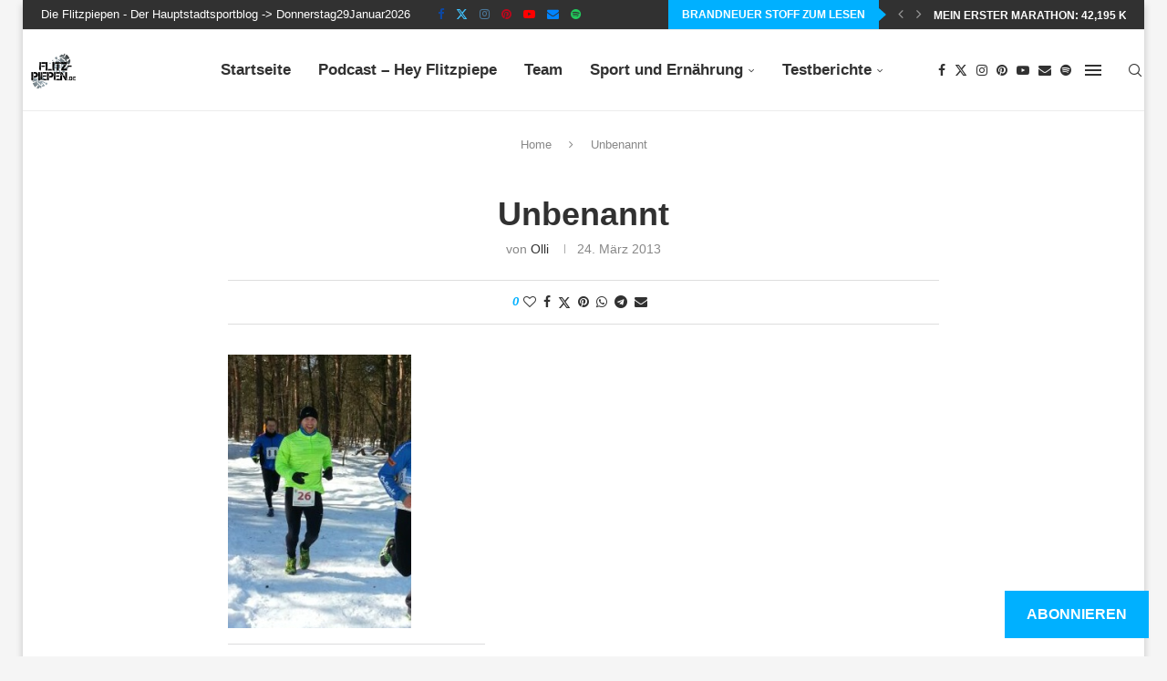

--- FILE ---
content_type: text/css
request_url: https://www.flitz-piepen.de/wp-content/uploads/fonts/c858825b669528d669d10772fb66281b/font.css?v=1666790170
body_size: 926
content:
/*
 * Font file created by Local Google Fonts 0.19
 * Created: Wed, 26 Oct 2022 13:16:07 +0000
 * Handle: open-sans
 * Original URL: https://fonts.googleapis.com/css?family=Open+Sans%3A300italic%2C400italic%2C600italic%2C300%2C400%2C600&amp;subset=latin%2Clatin-ext&amp;display=fallback
*/

/* cyrillic-ext */
@font-face {
  font-family: 'Open Sans';
  font-style: italic;
  font-weight: 300;
  font-stretch: 100%;
  font-display: fallback;
  src: url(https://www.flitz-piepen.de/wp-content/uploads/fonts/c858825b669528d669d10772fb66281b/open-sans-cyrillic-ext-v34-italic-300.woff2?c=1666790167) format('woff2');
  unicode-range: U+0460-052F, U+1C80-1C88, U+20B4, U+2DE0-2DFF, U+A640-A69F, U+FE2E-FE2F;
}
/* cyrillic */
@font-face {
  font-family: 'Open Sans';
  font-style: italic;
  font-weight: 300;
  font-stretch: 100%;
  font-display: fallback;
  src: url(https://www.flitz-piepen.de/wp-content/uploads/fonts/c858825b669528d669d10772fb66281b/open-sans-cyrillic-v34-italic-300.woff2?c=1666790167) format('woff2');
  unicode-range: U+0301, U+0400-045F, U+0490-0491, U+04B0-04B1, U+2116;
}
/* greek-ext */
@font-face {
  font-family: 'Open Sans';
  font-style: italic;
  font-weight: 300;
  font-stretch: 100%;
  font-display: fallback;
  src: url(https://www.flitz-piepen.de/wp-content/uploads/fonts/c858825b669528d669d10772fb66281b/open-sans-greek-ext-v34-italic-300.woff2?c=1666790167) format('woff2');
  unicode-range: U+1F00-1FFF;
}
/* greek */
@font-face {
  font-family: 'Open Sans';
  font-style: italic;
  font-weight: 300;
  font-stretch: 100%;
  font-display: fallback;
  src: url(https://www.flitz-piepen.de/wp-content/uploads/fonts/c858825b669528d669d10772fb66281b/open-sans-greek-v34-italic-300.woff2?c=1666790167) format('woff2');
  unicode-range: U+0370-03FF;
}
/* hebrew */
@font-face {
  font-family: 'Open Sans';
  font-style: italic;
  font-weight: 300;
  font-stretch: 100%;
  font-display: fallback;
  src: url(https://www.flitz-piepen.de/wp-content/uploads/fonts/c858825b669528d669d10772fb66281b/open-sans-hebrew-v34-italic-300.woff2?c=1666790167) format('woff2');
  unicode-range: U+0590-05FF, U+200C-2010, U+20AA, U+25CC, U+FB1D-FB4F;
}
/* vietnamese */
@font-face {
  font-family: 'Open Sans';
  font-style: italic;
  font-weight: 300;
  font-stretch: 100%;
  font-display: fallback;
  src: url(https://www.flitz-piepen.de/wp-content/uploads/fonts/c858825b669528d669d10772fb66281b/open-sans-vietnamese-v34-italic-300.woff2?c=1666790167) format('woff2');
  unicode-range: U+0102-0103, U+0110-0111, U+0128-0129, U+0168-0169, U+01A0-01A1, U+01AF-01B0, U+1EA0-1EF9, U+20AB;
}
/* latin-ext */
@font-face {
  font-family: 'Open Sans';
  font-style: italic;
  font-weight: 300;
  font-stretch: 100%;
  font-display: fallback;
  src: url(https://www.flitz-piepen.de/wp-content/uploads/fonts/c858825b669528d669d10772fb66281b/open-sans-latin-ext-v34-italic-300.woff2?c=1666790168) format('woff2');
  unicode-range: U+0100-024F, U+0259, U+1E00-1EFF, U+2020, U+20A0-20AB, U+20AD-20CF, U+2113, U+2C60-2C7F, U+A720-A7FF;
}
/* latin */
@font-face {
  font-family: 'Open Sans';
  font-style: italic;
  font-weight: 300;
  font-stretch: 100%;
  font-display: fallback;
  src: url(https://www.flitz-piepen.de/wp-content/uploads/fonts/c858825b669528d669d10772fb66281b/open-sans-latin-v34-italic-300.woff2?c=1666790168) format('woff2');
  unicode-range: U+0000-00FF, U+0131, U+0152-0153, U+02BB-02BC, U+02C6, U+02DA, U+02DC, U+2000-206F, U+2074, U+20AC, U+2122, U+2191, U+2193, U+2212, U+2215, U+FEFF, U+FFFD;
}
/* cyrillic-ext */
@font-face {
  font-family: 'Open Sans';
  font-style: italic;
  font-weight: 400;
  font-stretch: 100%;
  font-display: fallback;
  src: url(https://www.flitz-piepen.de/wp-content/uploads/fonts/c858825b669528d669d10772fb66281b/open-sans-cyrillic-ext-v34-italic-300.woff2?c=1666790167) format('woff2');
  unicode-range: U+0460-052F, U+1C80-1C88, U+20B4, U+2DE0-2DFF, U+A640-A69F, U+FE2E-FE2F;
}
/* cyrillic */
@font-face {
  font-family: 'Open Sans';
  font-style: italic;
  font-weight: 400;
  font-stretch: 100%;
  font-display: fallback;
  src: url(https://www.flitz-piepen.de/wp-content/uploads/fonts/c858825b669528d669d10772fb66281b/open-sans-cyrillic-v34-italic-300.woff2?c=1666790167) format('woff2');
  unicode-range: U+0301, U+0400-045F, U+0490-0491, U+04B0-04B1, U+2116;
}
/* greek-ext */
@font-face {
  font-family: 'Open Sans';
  font-style: italic;
  font-weight: 400;
  font-stretch: 100%;
  font-display: fallback;
  src: url(https://www.flitz-piepen.de/wp-content/uploads/fonts/c858825b669528d669d10772fb66281b/open-sans-greek-ext-v34-italic-300.woff2?c=1666790167) format('woff2');
  unicode-range: U+1F00-1FFF;
}
/* greek */
@font-face {
  font-family: 'Open Sans';
  font-style: italic;
  font-weight: 400;
  font-stretch: 100%;
  font-display: fallback;
  src: url(https://www.flitz-piepen.de/wp-content/uploads/fonts/c858825b669528d669d10772fb66281b/open-sans-greek-v34-italic-300.woff2?c=1666790167) format('woff2');
  unicode-range: U+0370-03FF;
}
/* hebrew */
@font-face {
  font-family: 'Open Sans';
  font-style: italic;
  font-weight: 400;
  font-stretch: 100%;
  font-display: fallback;
  src: url(https://www.flitz-piepen.de/wp-content/uploads/fonts/c858825b669528d669d10772fb66281b/open-sans-hebrew-v34-italic-300.woff2?c=1666790167) format('woff2');
  unicode-range: U+0590-05FF, U+200C-2010, U+20AA, U+25CC, U+FB1D-FB4F;
}
/* vietnamese */
@font-face {
  font-family: 'Open Sans';
  font-style: italic;
  font-weight: 400;
  font-stretch: 100%;
  font-display: fallback;
  src: url(https://www.flitz-piepen.de/wp-content/uploads/fonts/c858825b669528d669d10772fb66281b/open-sans-vietnamese-v34-italic-300.woff2?c=1666790167) format('woff2');
  unicode-range: U+0102-0103, U+0110-0111, U+0128-0129, U+0168-0169, U+01A0-01A1, U+01AF-01B0, U+1EA0-1EF9, U+20AB;
}
/* latin-ext */
@font-face {
  font-family: 'Open Sans';
  font-style: italic;
  font-weight: 400;
  font-stretch: 100%;
  font-display: fallback;
  src: url(https://www.flitz-piepen.de/wp-content/uploads/fonts/c858825b669528d669d10772fb66281b/open-sans-latin-ext-v34-italic-300.woff2?c=1666790168) format('woff2');
  unicode-range: U+0100-024F, U+0259, U+1E00-1EFF, U+2020, U+20A0-20AB, U+20AD-20CF, U+2113, U+2C60-2C7F, U+A720-A7FF;
}
/* latin */
@font-face {
  font-family: 'Open Sans';
  font-style: italic;
  font-weight: 400;
  font-stretch: 100%;
  font-display: fallback;
  src: url(https://www.flitz-piepen.de/wp-content/uploads/fonts/c858825b669528d669d10772fb66281b/open-sans-latin-v34-italic-300.woff2?c=1666790168) format('woff2');
  unicode-range: U+0000-00FF, U+0131, U+0152-0153, U+02BB-02BC, U+02C6, U+02DA, U+02DC, U+2000-206F, U+2074, U+20AC, U+2122, U+2191, U+2193, U+2212, U+2215, U+FEFF, U+FFFD;
}
/* cyrillic-ext */
@font-face {
  font-family: 'Open Sans';
  font-style: italic;
  font-weight: 600;
  font-stretch: 100%;
  font-display: fallback;
  src: url(https://www.flitz-piepen.de/wp-content/uploads/fonts/c858825b669528d669d10772fb66281b/open-sans-cyrillic-ext-v34-italic-300.woff2?c=1666790167) format('woff2');
  unicode-range: U+0460-052F, U+1C80-1C88, U+20B4, U+2DE0-2DFF, U+A640-A69F, U+FE2E-FE2F;
}
/* cyrillic */
@font-face {
  font-family: 'Open Sans';
  font-style: italic;
  font-weight: 600;
  font-stretch: 100%;
  font-display: fallback;
  src: url(https://www.flitz-piepen.de/wp-content/uploads/fonts/c858825b669528d669d10772fb66281b/open-sans-cyrillic-v34-italic-300.woff2?c=1666790167) format('woff2');
  unicode-range: U+0301, U+0400-045F, U+0490-0491, U+04B0-04B1, U+2116;
}
/* greek-ext */
@font-face {
  font-family: 'Open Sans';
  font-style: italic;
  font-weight: 600;
  font-stretch: 100%;
  font-display: fallback;
  src: url(https://www.flitz-piepen.de/wp-content/uploads/fonts/c858825b669528d669d10772fb66281b/open-sans-greek-ext-v34-italic-300.woff2?c=1666790167) format('woff2');
  unicode-range: U+1F00-1FFF;
}
/* greek */
@font-face {
  font-family: 'Open Sans';
  font-style: italic;
  font-weight: 600;
  font-stretch: 100%;
  font-display: fallback;
  src: url(https://www.flitz-piepen.de/wp-content/uploads/fonts/c858825b669528d669d10772fb66281b/open-sans-greek-v34-italic-300.woff2?c=1666790167) format('woff2');
  unicode-range: U+0370-03FF;
}
/* hebrew */
@font-face {
  font-family: 'Open Sans';
  font-style: italic;
  font-weight: 600;
  font-stretch: 100%;
  font-display: fallback;
  src: url(https://www.flitz-piepen.de/wp-content/uploads/fonts/c858825b669528d669d10772fb66281b/open-sans-hebrew-v34-italic-300.woff2?c=1666790167) format('woff2');
  unicode-range: U+0590-05FF, U+200C-2010, U+20AA, U+25CC, U+FB1D-FB4F;
}
/* vietnamese */
@font-face {
  font-family: 'Open Sans';
  font-style: italic;
  font-weight: 600;
  font-stretch: 100%;
  font-display: fallback;
  src: url(https://www.flitz-piepen.de/wp-content/uploads/fonts/c858825b669528d669d10772fb66281b/open-sans-vietnamese-v34-italic-300.woff2?c=1666790167) format('woff2');
  unicode-range: U+0102-0103, U+0110-0111, U+0128-0129, U+0168-0169, U+01A0-01A1, U+01AF-01B0, U+1EA0-1EF9, U+20AB;
}
/* latin-ext */
@font-face {
  font-family: 'Open Sans';
  font-style: italic;
  font-weight: 600;
  font-stretch: 100%;
  font-display: fallback;
  src: url(https://www.flitz-piepen.de/wp-content/uploads/fonts/c858825b669528d669d10772fb66281b/open-sans-latin-ext-v34-italic-300.woff2?c=1666790168) format('woff2');
  unicode-range: U+0100-024F, U+0259, U+1E00-1EFF, U+2020, U+20A0-20AB, U+20AD-20CF, U+2113, U+2C60-2C7F, U+A720-A7FF;
}
/* latin */
@font-face {
  font-family: 'Open Sans';
  font-style: italic;
  font-weight: 600;
  font-stretch: 100%;
  font-display: fallback;
  src: url(https://www.flitz-piepen.de/wp-content/uploads/fonts/c858825b669528d669d10772fb66281b/open-sans-latin-v34-italic-300.woff2?c=1666790168) format('woff2');
  unicode-range: U+0000-00FF, U+0131, U+0152-0153, U+02BB-02BC, U+02C6, U+02DA, U+02DC, U+2000-206F, U+2074, U+20AC, U+2122, U+2191, U+2193, U+2212, U+2215, U+FEFF, U+FFFD;
}
/* cyrillic-ext */
@font-face {
  font-family: 'Open Sans';
  font-style: normal;
  font-weight: 300;
  font-stretch: 100%;
  font-display: fallback;
  src: url(https://www.flitz-piepen.de/wp-content/uploads/fonts/c858825b669528d669d10772fb66281b/open-sans-cyrillic-ext-v34-normal-300.woff2?c=1666790169) format('woff2');
  unicode-range: U+0460-052F, U+1C80-1C88, U+20B4, U+2DE0-2DFF, U+A640-A69F, U+FE2E-FE2F;
}
/* cyrillic */
@font-face {
  font-family: 'Open Sans';
  font-style: normal;
  font-weight: 300;
  font-stretch: 100%;
  font-display: fallback;
  src: url(https://www.flitz-piepen.de/wp-content/uploads/fonts/c858825b669528d669d10772fb66281b/open-sans-cyrillic-v34-normal-300.woff2?c=1666790169) format('woff2');
  unicode-range: U+0301, U+0400-045F, U+0490-0491, U+04B0-04B1, U+2116;
}
/* greek-ext */
@font-face {
  font-family: 'Open Sans';
  font-style: normal;
  font-weight: 300;
  font-stretch: 100%;
  font-display: fallback;
  src: url(https://www.flitz-piepen.de/wp-content/uploads/fonts/c858825b669528d669d10772fb66281b/open-sans-greek-ext-v34-normal-300.woff2?c=1666790169) format('woff2');
  unicode-range: U+1F00-1FFF;
}
/* greek */
@font-face {
  font-family: 'Open Sans';
  font-style: normal;
  font-weight: 300;
  font-stretch: 100%;
  font-display: fallback;
  src: url(https://www.flitz-piepen.de/wp-content/uploads/fonts/c858825b669528d669d10772fb66281b/open-sans-greek-v34-normal-300.woff2?c=1666790169) format('woff2');
  unicode-range: U+0370-03FF;
}
/* hebrew */
@font-face {
  font-family: 'Open Sans';
  font-style: normal;
  font-weight: 300;
  font-stretch: 100%;
  font-display: fallback;
  src: url(https://www.flitz-piepen.de/wp-content/uploads/fonts/c858825b669528d669d10772fb66281b/open-sans-hebrew-v34-normal-300.woff2?c=1666790169) format('woff2');
  unicode-range: U+0590-05FF, U+200C-2010, U+20AA, U+25CC, U+FB1D-FB4F;
}
/* vietnamese */
@font-face {
  font-family: 'Open Sans';
  font-style: normal;
  font-weight: 300;
  font-stretch: 100%;
  font-display: fallback;
  src: url(https://www.flitz-piepen.de/wp-content/uploads/fonts/c858825b669528d669d10772fb66281b/open-sans-vietnamese-v34-normal-300.woff2?c=1666790169) format('woff2');
  unicode-range: U+0102-0103, U+0110-0111, U+0128-0129, U+0168-0169, U+01A0-01A1, U+01AF-01B0, U+1EA0-1EF9, U+20AB;
}
/* latin-ext */
@font-face {
  font-family: 'Open Sans';
  font-style: normal;
  font-weight: 300;
  font-stretch: 100%;
  font-display: fallback;
  src: url(https://www.flitz-piepen.de/wp-content/uploads/fonts/c858825b669528d669d10772fb66281b/open-sans-latin-ext-v34-normal-300.woff2?c=1666790169) format('woff2');
  unicode-range: U+0100-024F, U+0259, U+1E00-1EFF, U+2020, U+20A0-20AB, U+20AD-20CF, U+2113, U+2C60-2C7F, U+A720-A7FF;
}
/* latin */
@font-face {
  font-family: 'Open Sans';
  font-style: normal;
  font-weight: 300;
  font-stretch: 100%;
  font-display: fallback;
  src: url(https://www.flitz-piepen.de/wp-content/uploads/fonts/c858825b669528d669d10772fb66281b/open-sans-latin-v34-normal-300.woff2?c=1666790169) format('woff2');
  unicode-range: U+0000-00FF, U+0131, U+0152-0153, U+02BB-02BC, U+02C6, U+02DA, U+02DC, U+2000-206F, U+2074, U+20AC, U+2122, U+2191, U+2193, U+2212, U+2215, U+FEFF, U+FFFD;
}
/* cyrillic-ext */
@font-face {
  font-family: 'Open Sans';
  font-style: normal;
  font-weight: 400;
  font-stretch: 100%;
  font-display: fallback;
  src: url(https://www.flitz-piepen.de/wp-content/uploads/fonts/c858825b669528d669d10772fb66281b/open-sans-cyrillic-ext-v34-normal-300.woff2?c=1666790169) format('woff2');
  unicode-range: U+0460-052F, U+1C80-1C88, U+20B4, U+2DE0-2DFF, U+A640-A69F, U+FE2E-FE2F;
}
/* cyrillic */
@font-face {
  font-family: 'Open Sans';
  font-style: normal;
  font-weight: 400;
  font-stretch: 100%;
  font-display: fallback;
  src: url(https://www.flitz-piepen.de/wp-content/uploads/fonts/c858825b669528d669d10772fb66281b/open-sans-cyrillic-v34-normal-300.woff2?c=1666790169) format('woff2');
  unicode-range: U+0301, U+0400-045F, U+0490-0491, U+04B0-04B1, U+2116;
}
/* greek-ext */
@font-face {
  font-family: 'Open Sans';
  font-style: normal;
  font-weight: 400;
  font-stretch: 100%;
  font-display: fallback;
  src: url(https://www.flitz-piepen.de/wp-content/uploads/fonts/c858825b669528d669d10772fb66281b/open-sans-greek-ext-v34-normal-300.woff2?c=1666790169) format('woff2');
  unicode-range: U+1F00-1FFF;
}
/* greek */
@font-face {
  font-family: 'Open Sans';
  font-style: normal;
  font-weight: 400;
  font-stretch: 100%;
  font-display: fallback;
  src: url(https://www.flitz-piepen.de/wp-content/uploads/fonts/c858825b669528d669d10772fb66281b/open-sans-greek-v34-normal-300.woff2?c=1666790169) format('woff2');
  unicode-range: U+0370-03FF;
}
/* hebrew */
@font-face {
  font-family: 'Open Sans';
  font-style: normal;
  font-weight: 400;
  font-stretch: 100%;
  font-display: fallback;
  src: url(https://www.flitz-piepen.de/wp-content/uploads/fonts/c858825b669528d669d10772fb66281b/open-sans-hebrew-v34-normal-300.woff2?c=1666790169) format('woff2');
  unicode-range: U+0590-05FF, U+200C-2010, U+20AA, U+25CC, U+FB1D-FB4F;
}
/* vietnamese */
@font-face {
  font-family: 'Open Sans';
  font-style: normal;
  font-weight: 400;
  font-stretch: 100%;
  font-display: fallback;
  src: url(https://www.flitz-piepen.de/wp-content/uploads/fonts/c858825b669528d669d10772fb66281b/open-sans-vietnamese-v34-normal-300.woff2?c=1666790169) format('woff2');
  unicode-range: U+0102-0103, U+0110-0111, U+0128-0129, U+0168-0169, U+01A0-01A1, U+01AF-01B0, U+1EA0-1EF9, U+20AB;
}
/* latin-ext */
@font-face {
  font-family: 'Open Sans';
  font-style: normal;
  font-weight: 400;
  font-stretch: 100%;
  font-display: fallback;
  src: url(https://www.flitz-piepen.de/wp-content/uploads/fonts/c858825b669528d669d10772fb66281b/open-sans-latin-ext-v34-normal-300.woff2?c=1666790169) format('woff2');
  unicode-range: U+0100-024F, U+0259, U+1E00-1EFF, U+2020, U+20A0-20AB, U+20AD-20CF, U+2113, U+2C60-2C7F, U+A720-A7FF;
}
/* latin */
@font-face {
  font-family: 'Open Sans';
  font-style: normal;
  font-weight: 400;
  font-stretch: 100%;
  font-display: fallback;
  src: url(https://www.flitz-piepen.de/wp-content/uploads/fonts/c858825b669528d669d10772fb66281b/open-sans-latin-v34-normal-300.woff2?c=1666790169) format('woff2');
  unicode-range: U+0000-00FF, U+0131, U+0152-0153, U+02BB-02BC, U+02C6, U+02DA, U+02DC, U+2000-206F, U+2074, U+20AC, U+2122, U+2191, U+2193, U+2212, U+2215, U+FEFF, U+FFFD;
}
/* cyrillic-ext */
@font-face {
  font-family: 'Open Sans';
  font-style: normal;
  font-weight: 600;
  font-stretch: 100%;
  font-display: fallback;
  src: url(https://www.flitz-piepen.de/wp-content/uploads/fonts/c858825b669528d669d10772fb66281b/open-sans-cyrillic-ext-v34-normal-300.woff2?c=1666790169) format('woff2');
  unicode-range: U+0460-052F, U+1C80-1C88, U+20B4, U+2DE0-2DFF, U+A640-A69F, U+FE2E-FE2F;
}
/* cyrillic */
@font-face {
  font-family: 'Open Sans';
  font-style: normal;
  font-weight: 600;
  font-stretch: 100%;
  font-display: fallback;
  src: url(https://www.flitz-piepen.de/wp-content/uploads/fonts/c858825b669528d669d10772fb66281b/open-sans-cyrillic-v34-normal-300.woff2?c=1666790169) format('woff2');
  unicode-range: U+0301, U+0400-045F, U+0490-0491, U+04B0-04B1, U+2116;
}
/* greek-ext */
@font-face {
  font-family: 'Open Sans';
  font-style: normal;
  font-weight: 600;
  font-stretch: 100%;
  font-display: fallback;
  src: url(https://www.flitz-piepen.de/wp-content/uploads/fonts/c858825b669528d669d10772fb66281b/open-sans-greek-ext-v34-normal-300.woff2?c=1666790169) format('woff2');
  unicode-range: U+1F00-1FFF;
}
/* greek */
@font-face {
  font-family: 'Open Sans';
  font-style: normal;
  font-weight: 600;
  font-stretch: 100%;
  font-display: fallback;
  src: url(https://www.flitz-piepen.de/wp-content/uploads/fonts/c858825b669528d669d10772fb66281b/open-sans-greek-v34-normal-300.woff2?c=1666790169) format('woff2');
  unicode-range: U+0370-03FF;
}
/* hebrew */
@font-face {
  font-family: 'Open Sans';
  font-style: normal;
  font-weight: 600;
  font-stretch: 100%;
  font-display: fallback;
  src: url(https://www.flitz-piepen.de/wp-content/uploads/fonts/c858825b669528d669d10772fb66281b/open-sans-hebrew-v34-normal-300.woff2?c=1666790169) format('woff2');
  unicode-range: U+0590-05FF, U+200C-2010, U+20AA, U+25CC, U+FB1D-FB4F;
}
/* vietnamese */
@font-face {
  font-family: 'Open Sans';
  font-style: normal;
  font-weight: 600;
  font-stretch: 100%;
  font-display: fallback;
  src: url(https://www.flitz-piepen.de/wp-content/uploads/fonts/c858825b669528d669d10772fb66281b/open-sans-vietnamese-v34-normal-300.woff2?c=1666790169) format('woff2');
  unicode-range: U+0102-0103, U+0110-0111, U+0128-0129, U+0168-0169, U+01A0-01A1, U+01AF-01B0, U+1EA0-1EF9, U+20AB;
}
/* latin-ext */
@font-face {
  font-family: 'Open Sans';
  font-style: normal;
  font-weight: 600;
  font-stretch: 100%;
  font-display: fallback;
  src: url(https://www.flitz-piepen.de/wp-content/uploads/fonts/c858825b669528d669d10772fb66281b/open-sans-latin-ext-v34-normal-300.woff2?c=1666790169) format('woff2');
  unicode-range: U+0100-024F, U+0259, U+1E00-1EFF, U+2020, U+20A0-20AB, U+20AD-20CF, U+2113, U+2C60-2C7F, U+A720-A7FF;
}
/* latin */
@font-face {
  font-family: 'Open Sans';
  font-style: normal;
  font-weight: 600;
  font-stretch: 100%;
  font-display: fallback;
  src: url(https://www.flitz-piepen.de/wp-content/uploads/fonts/c858825b669528d669d10772fb66281b/open-sans-latin-v34-normal-300.woff2?c=1666790169) format('woff2');
  unicode-range: U+0000-00FF, U+0131, U+0152-0153, U+02BB-02BC, U+02C6, U+02DA, U+02DC, U+2000-206F, U+2074, U+20AC, U+2122, U+2191, U+2193, U+2212, U+2215, U+FEFF, U+FFFD;
}
